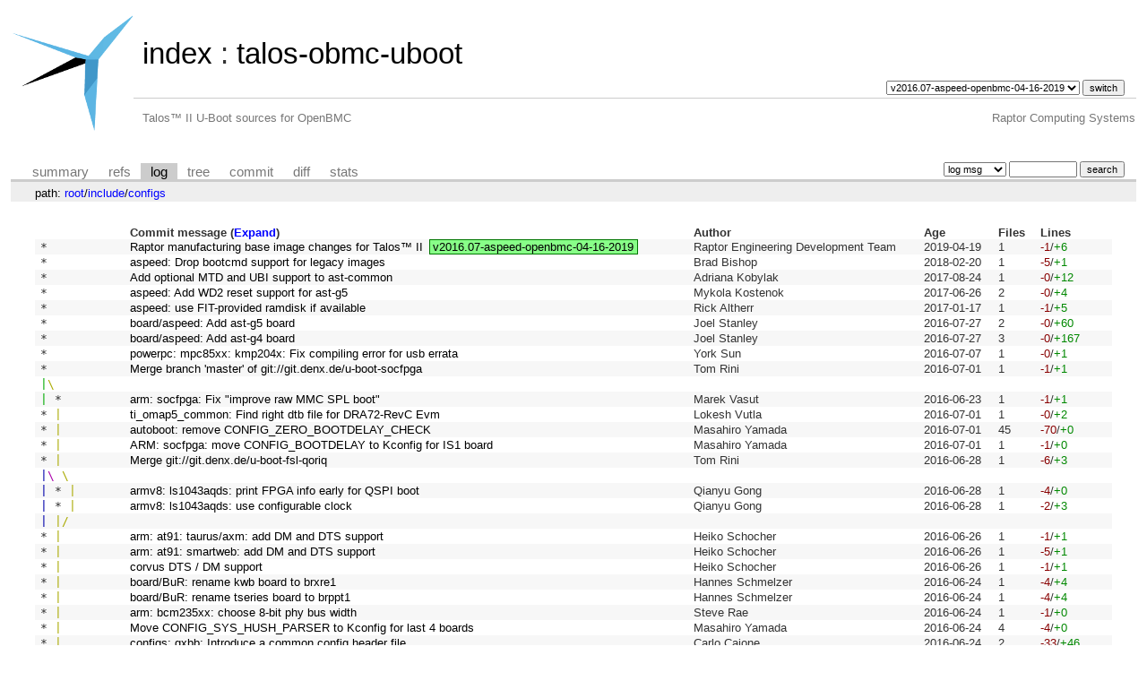

--- FILE ---
content_type: text/html; charset=UTF-8
request_url: https://git.raptorcs.com/git/talos-obmc-uboot/log/include/configs
body_size: 5301
content:
<!DOCTYPE html>
<html lang='en'>
<head>
<title>talos-obmc-uboot - Talos™ II U-Boot sources for OpenBMC</title>
<meta name='generator' content='cgit v1.2.3'/>
<meta name='robots' content='index, nofollow'/>
<link rel='stylesheet' type='text/css' href='/cgit-css/cgit.css'/>
<link rel='shortcut icon' href='/favicon.ico'/>
<link rel='alternate' title='Atom feed' href='https://git.raptorcs.com/git/talos-obmc-uboot/atom/include/configs?h=v2016.07-aspeed-openbmc-04-16-2019' type='application/atom+xml'/>
</head>
<body>
<div id='cgit'><table id='header'>
<tr>
<td class='logo' rowspan='2'><a href='/git/'><img src='/raptorcs_logo.png' alt='cgit logo'/></a></td>
<td class='main'><a href='/git/'>index</a> : <a href='/git/talos-obmc-uboot/'>talos-obmc-uboot</a></td><td class='form'><form method='get'>
<select name='h' onchange='this.form.submit();'>
<option value='v2016.07-aspeed-openbmc'>v2016.07-aspeed-openbmc</option>
<option value='v2016.07-aspeed-openbmc-03-26-2018'>v2016.07-aspeed-openbmc-03-26-2018</option>
<option value='v2016.07-aspeed-openbmc-04-16-2019' selected='selected'>v2016.07-aspeed-openbmc-04-16-2019</option>
</select> <input type='submit' value='switch'/></form></td></tr>
<tr><td class='sub'>Talos™ II U-Boot sources for OpenBMC</td><td class='sub right'>Raptor Computing Systems</td></tr></table>
<table class='tabs'><tr><td>
<a href='/git/talos-obmc-uboot/'>summary</a><a href='/git/talos-obmc-uboot/refs/'>refs</a><a class='active' href='/git/talos-obmc-uboot/log/include/configs'>log</a><a href='/git/talos-obmc-uboot/tree/include/configs'>tree</a><a href='/git/talos-obmc-uboot/commit/include/configs'>commit</a><a href='/git/talos-obmc-uboot/diff/include/configs'>diff</a><a href='/git/talos-obmc-uboot/stats/include/configs'>stats</a></td><td class='form'><form class='right' method='get' action='/git/talos-obmc-uboot/log/include/configs'>
<select name='qt'>
<option value='grep'>log msg</option>
<option value='author'>author</option>
<option value='committer'>committer</option>
<option value='range'>range</option>
</select>
<input class='txt' type='search' size='10' name='q' value=''/>
<input type='submit' value='search'/>
</form>
</td></tr></table>
<div class='path'>path: <a href='/git/talos-obmc-uboot/log/'>root</a>/<a href='/git/talos-obmc-uboot/log/include'>include</a>/<a href='/git/talos-obmc-uboot/log/include/configs'>configs</a></div><div class='content'><table class='list nowrap'><tr class='nohover'><th></th><th class='left'>Commit message (<a href='/git/talos-obmc-uboot/log/include/configs?showmsg=1'>Expand</a>)</th><th class='left'>Author</th><th class='left'>Age</th><th class='left'>Files</th><th class='left'>Lines</th></tr>
<tr><td class='commitgraph'>* </td><td><a href='/git/talos-obmc-uboot/commit/include/configs?id=bada13eccc60cccabb2d896b2d1db76f09c1688d'>Raptor manufacturing base image changes for Talos™ II</a><span class='decoration'><a class='branch-deco' href='/git/talos-obmc-uboot/log/include/configs'>v2016.07-aspeed-openbmc-04-16-2019</a></span></td><td>Raptor Engineering Development Team</td><td><span title='2019-04-19 11:17:36 +0000'>2019-04-19</span></td><td>1</td><td><span class='deletions'>-1</span>/<span class='insertions'>+6</span></td></tr>
<tr><td class='commitgraph'>* </td><td><a href='/git/talos-obmc-uboot/commit/include/configs?id=e4c85cd4de96bfdff7b614731a044db11815ff0c'>aspeed: Drop bootcmd support for legacy images</a></td><td>Brad Bishop</td><td><span title='2018-02-20 16:12:18 +1030'>2018-02-20</span></td><td>1</td><td><span class='deletions'>-5</span>/<span class='insertions'>+1</span></td></tr>
<tr><td class='commitgraph'>* </td><td><a href='/git/talos-obmc-uboot/commit/include/configs?id=1b3fb9515dcd280fca764b2521f152ca04d04701'>Add optional MTD and UBI support to ast-common</a></td><td>Adriana Kobylak</td><td><span title='2017-08-24 13:50:23 +0930'>2017-08-24</span></td><td>1</td><td><span class='deletions'>-0</span>/<span class='insertions'>+12</span></td></tr>
<tr><td class='commitgraph'>* </td><td><a href='/git/talos-obmc-uboot/commit/include/configs?id=a5e0a21ed4b62ab4d8ff09f70b751db0f46ddaac'>aspeed: Add WD2 reset support for ast-g5</a></td><td>Mykola Kostenok</td><td><span title='2017-06-26 22:20:18 +0930'>2017-06-26</span></td><td>2</td><td><span class='deletions'>-0</span>/<span class='insertions'>+4</span></td></tr>
<tr><td class='commitgraph'>* </td><td><a href='/git/talos-obmc-uboot/commit/include/configs?id=be5e3b5b680746718f45ec5ad45e2debc61407b5'>aspeed: use FIT-provided ramdisk if available</a></td><td>Rick Altherr</td><td><span title='2017-01-17 11:30:53 +1100'>2017-01-17</span></td><td>1</td><td><span class='deletions'>-1</span>/<span class='insertions'>+5</span></td></tr>
<tr><td class='commitgraph'>* </td><td><a href='/git/talos-obmc-uboot/commit/include/configs?id=f9b2a49f57c153c7358f9769234c0cefdf4de8d4'>board/aspeed: Add ast-g5 board</a></td><td>Joel Stanley</td><td><span title='2016-07-27 15:44:02 +0930'>2016-07-27</span></td><td>2</td><td><span class='deletions'>-0</span>/<span class='insertions'>+60</span></td></tr>
<tr><td class='commitgraph'>* </td><td><a href='/git/talos-obmc-uboot/commit/include/configs?id=784c705b79b08b3c2c599766ea97ce7de3b32423'>board/aspeed: Add ast-g4 board</a></td><td>Joel Stanley</td><td><span title='2016-07-27 15:44:01 +0930'>2016-07-27</span></td><td>3</td><td><span class='deletions'>-0</span>/<span class='insertions'>+167</span></td></tr>
<tr><td class='commitgraph'>* </td><td><a href='/git/talos-obmc-uboot/commit/include/configs?id=eb364c3dc28d59d33e823470d07746b22a8e6fee'>powerpc: mpc85xx: kmp204x: Fix compiling error for usb errata</a></td><td>York Sun</td><td><span title='2016-07-07 13:34:10 +0200'>2016-07-07</span></td><td>1</td><td><span class='deletions'>-0</span>/<span class='insertions'>+1</span></td></tr>
<tr><td class='commitgraph'>*   </td><td><a href='/git/talos-obmc-uboot/commit/include/configs?id=2f6b47061d1979d241930843ff154c6f1f1ece58'>Merge branch 'master' of git://git.denx.de/u-boot-socfpga</a></td><td>Tom Rini</td><td><span title='2016-07-01 22:35:12 -0400'>2016-07-01</span></td><td>1</td><td><span class='deletions'>-1</span>/<span class='insertions'>+1</span></td></tr>
<tr class='nohover-highlight'><td class='commitgraph'><span class='column2'>|</span><span class='column3'>\</span>  </td>
<td colspan='5'>
</td></tr>
<tr><td class='commitgraph'><span class='column2'>|</span> * </td><td><a href='/git/talos-obmc-uboot/commit/include/configs?id=61520ac4d5545cc8d2e1792092e46ab8043d5f36'>arm: socfpga: Fix "improve raw MMC SPL boot"</a></td><td>Marek Vasut</td><td><span title='2016-06-23 18:24:21 +0200'>2016-06-23</span></td><td>1</td><td><span class='deletions'>-1</span>/<span class='insertions'>+1</span></td></tr>
<tr><td class='commitgraph'>* <span class='column3'>|</span> </td><td><a href='/git/talos-obmc-uboot/commit/include/configs?id=df6b506f16d2666ebac5b9d61b67bb6bbfaea6de'>ti_omap5_common: Find right dtb file for DRA72-RevC Evm</a></td><td>Lokesh Vutla</td><td><span title='2016-07-01 17:42:57 -0400'>2016-07-01</span></td><td>1</td><td><span class='deletions'>-0</span>/<span class='insertions'>+2</span></td></tr>
<tr><td class='commitgraph'>* <span class='column3'>|</span> </td><td><a href='/git/talos-obmc-uboot/commit/include/configs?id=2fbb8462b0e18893b4b739705db047ffda82d4fc'>autoboot: remove CONFIG_ZERO_BOOTDELAY_CHECK</a></td><td>Masahiro Yamada</td><td><span title='2016-07-01 17:42:55 -0400'>2016-07-01</span></td><td>45</td><td><span class='deletions'>-70</span>/<span class='insertions'>+0</span></td></tr>
<tr><td class='commitgraph'>* <span class='column3'>|</span> </td><td><a href='/git/talos-obmc-uboot/commit/include/configs?id=ea72ee72f2e6dbce1125f0b37559ad547b7ee802'>ARM: socfpga: move CONFIG_BOOTDELAY to Kconfig for IS1 board</a></td><td>Masahiro Yamada</td><td><span title='2016-07-01 17:42:54 -0400'>2016-07-01</span></td><td>1</td><td><span class='deletions'>-1</span>/<span class='insertions'>+0</span></td></tr>
<tr><td class='commitgraph'>* <span class='column3'>|</span>   </td><td><a href='/git/talos-obmc-uboot/commit/include/configs?id=44faff24f58859bdc1acf28ac739020b5091678a'>Merge git://git.denx.de/u-boot-fsl-qoriq</a></td><td>Tom Rini</td><td><span title='2016-06-28 15:59:05 -0400'>2016-06-28</span></td><td>1</td><td><span class='deletions'>-6</span>/<span class='insertions'>+3</span></td></tr>
<tr class='nohover-highlight'><td class='commitgraph'><span class='column4'>|</span><span class='column5'>\</span> <span class='column3'>\</span>  </td>
<td colspan='5'>
</td></tr>
<tr><td class='commitgraph'><span class='column4'>|</span> * <span class='column3'>|</span> </td><td><a href='/git/talos-obmc-uboot/commit/include/configs?id=68aaa980c488696fa6f71109e53e819b02455e33'>armv8: ls1043aqds: print FPGA info early for QSPI boot</a></td><td>Qianyu Gong</td><td><span title='2016-06-28 12:08:53 -0700'>2016-06-28</span></td><td>1</td><td><span class='deletions'>-4</span>/<span class='insertions'>+0</span></td></tr>
<tr><td class='commitgraph'><span class='column4'>|</span> * <span class='column3'>|</span> </td><td><a href='/git/talos-obmc-uboot/commit/include/configs?id=581ff00bf7d276dadaa793aa1fc20b54d7b89e6a'>armv8: ls1043aqds: use configurable clock</a></td><td>Qianyu Gong</td><td><span title='2016-06-28 12:08:43 -0700'>2016-06-28</span></td><td>1</td><td><span class='deletions'>-2</span>/<span class='insertions'>+3</span></td></tr>
<tr class='nohover-highlight'><td class='commitgraph'><span class='column4'>|</span> <span class='column3'>|</span><span class='column3'>/</span>  </td>
<td colspan='5'>
</td></tr>
<tr><td class='commitgraph'>* <span class='column3'>|</span> </td><td><a href='/git/talos-obmc-uboot/commit/include/configs?id=8e6e8221c78ed283a45f8598c65ffe4d287dcf42'>arm: at91: taurus/axm: add DM and DTS support</a></td><td>Heiko Schocher</td><td><span title='2016-06-26 20:17:22 +0200'>2016-06-26</span></td><td>1</td><td><span class='deletions'>-1</span>/<span class='insertions'>+1</span></td></tr>
<tr><td class='commitgraph'>* <span class='column3'>|</span> </td><td><a href='/git/talos-obmc-uboot/commit/include/configs?id=13ee78907418872cc2c7943e3a82183af8229e8a'>arm: at91: smartweb: add DM and DTS support</a></td><td>Heiko Schocher</td><td><span title='2016-06-26 20:17:22 +0200'>2016-06-26</span></td><td>1</td><td><span class='deletions'>-5</span>/<span class='insertions'>+1</span></td></tr>
<tr><td class='commitgraph'>* <span class='column3'>|</span> </td><td><a href='/git/talos-obmc-uboot/commit/include/configs?id=289f979cc9585b68ff74971d90512847f9b3c868'>corvus DTS / DM support</a></td><td>Heiko Schocher</td><td><span title='2016-06-26 20:17:22 +0200'>2016-06-26</span></td><td>1</td><td><span class='deletions'>-1</span>/<span class='insertions'>+1</span></td></tr>
<tr><td class='commitgraph'>* <span class='column3'>|</span> </td><td><a href='/git/talos-obmc-uboot/commit/include/configs?id=a4d799939fdb08ce4d7464578734316cdd0bf452'>board/BuR: rename kwb board to brxre1</a></td><td>Hannes Schmelzer</td><td><span title='2016-06-24 17:24:40 -0400'>2016-06-24</span></td><td>1</td><td><span class='deletions'>-4</span>/<span class='insertions'>+4</span></td></tr>
<tr><td class='commitgraph'>* <span class='column3'>|</span> </td><td><a href='/git/talos-obmc-uboot/commit/include/configs?id=2290fe06421720d1c54523a9acf1052181bc6e87'>board/BuR: rename tseries board to brppt1</a></td><td>Hannes Schmelzer</td><td><span title='2016-06-24 17:24:39 -0400'>2016-06-24</span></td><td>1</td><td><span class='deletions'>-4</span>/<span class='insertions'>+4</span></td></tr>
<tr><td class='commitgraph'>* <span class='column3'>|</span> </td><td><a href='/git/talos-obmc-uboot/commit/include/configs?id=202b84ae59d1bc356813b81b9611dcb8af610d97'>arm: bcm235xx: choose 8-bit phy bus width</a></td><td>Steve Rae</td><td><span title='2016-06-24 17:24:36 -0400'>2016-06-24</span></td><td>1</td><td><span class='deletions'>-1</span>/<span class='insertions'>+0</span></td></tr>
<tr><td class='commitgraph'>* <span class='column3'>|</span> </td><td><a href='/git/talos-obmc-uboot/commit/include/configs?id=b88d6f761445df5fd9d2dfe8eb5e32891a3843f0'>Move CONFIG_SYS_HUSH_PARSER to Kconfig for last 4 boards</a></td><td>Masahiro Yamada</td><td><span title='2016-06-24 17:24:33 -0400'>2016-06-24</span></td><td>4</td><td><span class='deletions'>-4</span>/<span class='insertions'>+0</span></td></tr>
<tr><td class='commitgraph'>* <span class='column3'>|</span> </td><td><a href='/git/talos-obmc-uboot/commit/include/configs?id=4b3ab59d21efc2bcc76628a54f9c368dee23d5fe'>configs: gxbb: Introduce a common config header file</a></td><td>Carlo Caione</td><td><span title='2016-06-24 17:23:08 -0400'>2016-06-24</span></td><td>2</td><td><span class='deletions'>-33</span>/<span class='insertions'>+46</span></td></tr>
<tr class='nohover-highlight'><td class='commitgraph'><span class='column3'>|</span><span class='column3'>/</span>  </td>
<td colspan='5'>
</td></tr>
<tr><td class='commitgraph'>* </td><td><a href='/git/talos-obmc-uboot/commit/include/configs?id=333463d6698b9e7b8a36c7fd3bd5887c34e5cd71'>dragonboard410c: Increase default environment size.</a></td><td>Mateusz Kulikowski</td><td><span title='2016-06-20 05:14:33 -0400'>2016-06-20</span></td><td>1</td><td><span class='deletions'>-1</span>/<span class='insertions'>+1</span></td></tr>
<tr><td class='commitgraph'>* </td><td><a href='/git/talos-obmc-uboot/commit/include/configs?id=18c11986674ae917aad2465ef88cbb2c4e92b170'>ARM: uniphier: move CONFIG_ARMV8_MULTIENTRY to Kconfig</a></td><td>Masahiro Yamada</td><td><span title='2016-06-20 07:15:28 +0900'>2016-06-20</span></td><td>1</td><td><span class='deletions'>-1</span>/<span class='insertions'>+0</span></td></tr>
<tr><td class='commitgraph'>* </td><td><a href='/git/talos-obmc-uboot/commit/include/configs?id=50862a5196dc3d30a939f106e296121f7a680711'>ARM: uniphier: change CPU_RELEASE_ADDR to the head of DRAM space</a></td><td>Masahiro Yamada</td><td><span title='2016-06-20 07:15:21 +0900'>2016-06-20</span></td><td>1</td><td><span class='deletions'>-1</span>/<span class='insertions'>+1</span></td></tr>
<tr><td class='commitgraph'>*   </td><td><a href='/git/talos-obmc-uboot/commit/include/configs?id=6beacfcff81bdc04c10a440971b0fb683ee57534'>Merge branch 'master' of git://git.denx.de/u-boot-socfpga</a></td><td>Tom Rini</td><td><span title='2016-06-18 23:46:43 -0400'>2016-06-18</span></td><td>1</td><td><span class='deletions'>-0</span>/<span class='insertions'>+49</span></td></tr>
<tr class='nohover-highlight'><td class='commitgraph'><span class='column6'>|</span><span class='column1'>\</span>  </td>
<td colspan='5'>
</td></tr>
<tr><td class='commitgraph'><span class='column6'>|</span> * </td><td><a href='/git/talos-obmc-uboot/commit/include/configs?id=35546f6f2014282cc4f9772324b5588bd44a2938'>ARM: socfpga: add support for IS1 board</a></td><td>Pavel Machek</td><td><span title='2016-06-08 02:56:30 +0200'>2016-06-08</span></td><td>1</td><td><span class='deletions'>-0</span>/<span class='insertions'>+49</span></td></tr>
<tr><td class='commitgraph'>* <span class='column1'>|</span>   </td><td><a href='/git/talos-obmc-uboot/commit/include/configs?id=2372b0012925f9100980151f4a28347c82feaba8'>Merge branch 'master' of git://www.denx.de/git/u-boot-imx</a></td><td>Tom Rini</td><td><span title='2016-06-18 23:44:22 -0400'>2016-06-18</span></td><td>1</td><td><span class='deletions'>-5</span>/<span class='insertions'>+3</span></td></tr>
<tr class='nohover-highlight'><td class='commitgraph'><span class='column2'>|</span><span class='column3'>\</span> <span class='column1'>\</span>  </td>
<td colspan='5'>
</td></tr>
<tr><td class='commitgraph'><span class='column2'>|</span> * <span class='column1'>|</span> </td><td><a href='/git/talos-obmc-uboot/commit/include/configs?id=67ef2c133f099d3d719058eb73aeec8f1574655c'>warp7: Fix DFU support</a></td><td>Fabio Estevam</td><td><span title='2016-06-18 10:37:22 +0200'>2016-06-18</span></td><td>1</td><td><span class='deletions'>-5</span>/<span class='insertions'>+2</span></td></tr>
<tr><td class='commitgraph'><span class='column2'>|</span> * <span class='column1'>|</span> </td><td><a href='/git/talos-obmc-uboot/commit/include/configs?id=0a35cc9395b7e4e5bc2b1370016f7c3156f945a4'>warp7: Fix watchdog reset</a></td><td>Marco Franchi</td><td><span title='2016-06-18 10:35:05 +0200'>2016-06-18</span></td><td>1</td><td><span class='deletions'>-0</span>/<span class='insertions'>+1</span></td></tr>
<tr><td class='commitgraph'><span class='column2'>|</span> * <span class='column1'>|</span>   </td><td><a href='/git/talos-obmc-uboot/commit/include/configs?id=dc557e9a1fe00ca9d884bd88feef5bebf23fede4'>Merge branch 'master' of git://git.denx.de/u-boot</a></td><td>Stefano Babic</td><td><span title='2016-06-18 10:25:13 +0200'>2016-06-18</span></td><td>361</td><td><span class='deletions'>-650</span>/<span class='insertions'>+2171</span></td></tr>
<tr class='nohover-highlight'><td class='commitgraph'><span class='column2'>|</span> <span class='column4'>|</span><span class='column5'>\</span> <span class='column1'>\</span>  </td>
<td colspan='5'>
</td></tr>
<tr><td class='commitgraph'>* <span class='column4'>|</span> <span class='column5'>|</span> <span class='column1'>|</span> </td><td><a href='/git/talos-obmc-uboot/commit/include/configs?id=71423435fb02c2ed9e7aa14c1208d3cccbff2519'>arm, am335x: siemens: enable DM/DTS support</a></td><td>Heiko Schocher</td><td><span title='2016-06-17 09:51:05 -0400'>2016-06-17</span></td><td>1</td><td><span class='deletions'>-0</span>/<span class='insertions'>+2</span></td></tr>
<tr><td class='commitgraph'>* <span class='column4'>|</span> <span class='column5'>|</span> <span class='column1'>|</span> </td><td><a href='/git/talos-obmc-uboot/commit/include/configs?id=f51c8a99e330dbd6a8db5d45a431390a339cfc41'>OMAP3: fix twister board</a></td><td>Stefano Babic</td><td><span title='2016-06-17 09:51:01 -0400'>2016-06-17</span></td><td>1</td><td><span class='deletions'>-0</span>/<span class='insertions'>+16</span></td></tr>
<tr><td class='commitgraph'>* <span class='column4'>|</span> <span class='column5'>|</span> <span class='column1'>|</span> </td><td><a href='/git/talos-obmc-uboot/commit/include/configs?id=7802ce910ba17a962d90b60b5e998e40d5a08067'>configs: Re-sync BOOTDELAY changes</a></td><td>Tom Rini</td><td><span title='2016-06-17 09:34:49 -0400'>2016-06-17</span></td><td>1</td><td><span class='deletions'>-4</span>/<span class='insertions'>+0</span></td></tr>
<tr><td class='commitgraph'>* <span class='column4'>|</span> <span class='column5'>|</span> <span class='column1'>|</span> </td><td><a href='/git/talos-obmc-uboot/commit/include/configs?id=cc5cdaad42dc6672ca41c2a2848003a051350d02'>ti_omap5_common: Add right dtb file for AM572x-IDK</a></td><td>Lokesh Vutla</td><td><span title='2016-06-13 08:56:38 -0400'>2016-06-13</span></td><td>1</td><td><span class='deletions'>-0</span>/<span class='insertions'>+2</span></td></tr>
<tr><td class='commitgraph'>* <span class='column4'>|</span> <span class='column5'>|</span> <span class='column1'>|</span> </td><td><a href='/git/talos-obmc-uboot/commit/include/configs?id=9702ec00e95dbc1fd66ef8e9624c649e1ee818e5'>armv8: s32v234: Introduce basic support for s32v234evb</a></td><td>Eddy Petrișor</td><td><span title='2016-06-13 08:56:35 -0400'>2016-06-13</span></td><td>1</td><td><span class='deletions'>-0</span>/<span class='insertions'>+260</span></td></tr>
<tr><td class='commitgraph'>* <span class='column4'>|</span> <span class='column5'>|</span> <span class='column1'>|</span> </td><td><a href='/git/talos-obmc-uboot/commit/include/configs?id=43486e4cd094eabdd514ed7a2376ca55655e506f'>board: arm:: Add support for Broadcom BCM23550</a></td><td>Steve Rae</td><td><span title='2016-06-13 08:56:02 -0400'>2016-06-13</span></td><td>1</td><td><span class='deletions'>-0</span>/<span class='insertions'>+148</span></td></tr>
<tr><td class='commitgraph'>* <span class='column4'>|</span> <span class='column5'>|</span> <span class='column1'>|</span>   </td><td><a href='/git/talos-obmc-uboot/commit/include/configs?id=fd9102dafea5c6959401d0dbc5293a56d2261878'>Merge branch 'master' of git://git.denx.de/u-boot-atmel</a></td><td>Tom Rini</td><td><span title='2016-06-13 08:50:58 -0400'>2016-06-13</span></td><td>1</td><td><span class='deletions'>-0</span>/<span class='insertions'>+155</span></td></tr>
<tr class='nohover-highlight'><td class='commitgraph'><span class='column6'>|</span><span class='column1'>\</span> <span class='column4'>\</span> <span class='column5'>\</span> <span class='column1'>\</span>  </td>
<td colspan='5'>
</td></tr>
<tr><td class='commitgraph'><span class='column6'>|</span> * <span class='column4'>|</span> <span class='column5'>|</span> <span class='column1'>|</span> </td><td><a href='/git/talos-obmc-uboot/commit/include/configs?id=885fc03aab946d3c0a842aaf32f9513e3a7c8c20'>arm: at91: Add support for gurnard</a></td><td>Andre Renaud</td><td><span title='2016-06-12 23:49:38 +0200'>2016-06-12</span></td><td>1</td><td><span class='deletions'>-0</span>/<span class='insertions'>+155</span></td></tr>
<tr class='nohover-highlight'><td class='commitgraph'><span class='column6'>|</span> <span class='column5'>|</span> <span class='column4'>|</span><span class='column5'>/</span> <span class='column1'>/</span>  
<span class='column6'>|</span> <span class='column5'>|</span><span class='column5'>/</span><span class='column4'>|</span> <span class='column1'>|</span>   </td>
<td colspan='5'>
</td></tr>
<tr><td class='commitgraph'>* <span class='column5'>|</span> <span class='column4'>|</span> <span class='column1'>|</span>   </td><td><a href='/git/talos-obmc-uboot/commit/include/configs?id=a52142855a1345c233af8bb76fb1ad4d3048e008'>Merge branch 'master' of git://git.denx.de/u-boot-uniphier</a></td><td>Tom Rini</td><td><span title='2016-06-12 23:28:57 -0400'>2016-06-12</span></td><td>5</td><td><span class='deletions'>-15</span>/<span class='insertions'>+0</span></td></tr>
<tr class='nohover-highlight'><td class='commitgraph'><span class='column2'>|</span><span class='column3'>\</span> <span class='column5'>\</span> <span class='column4'>\</span> <span class='column1'>\</span>  </td>
<td colspan='5'>
</td></tr>
<tr><td class='commitgraph'><span class='column2'>|</span> * <span class='column5'>|</span> <span class='column4'>|</span> <span class='column1'>|</span> </td><td><a href='/git/talos-obmc-uboot/commit/include/configs?id=3865b9ebe73eb6246ff2ab6ae7957f507eb539f7'>autoboot: follow-up cleanup after CONFIG_BOOTDELAY moves</a></td><td>Masahiro Yamada</td><td><span title='2016-06-13 07:46:29 +0900'>2016-06-13</span></td><td>4</td><td><span class='deletions'>-13</span>/<span class='insertions'>+0</span></td></tr>
<tr><td class='commitgraph'><span class='column2'>|</span> * <span class='column5'>|</span> <span class='column4'>|</span> <span class='column1'>|</span> </td><td><a href='/git/talos-obmc-uboot/commit/include/configs?id=2c15534f6b5b2157b7c93b6d7c59e26989afb069'>ARM: stm32: remove unused CONFIG_AUTOBOOT</a></td><td>Masahiro Yamada</td><td><span title='2016-06-13 07:46:29 +0900'>2016-06-13</span></td><td>1</td><td><span class='deletions'>-2</span>/<span class='insertions'>+0</span></td></tr>
<tr class='nohover-highlight'><td class='commitgraph'><span class='column2'>|</span> <span class='column5'>|</span><span class='column5'>/</span> <span class='column4'>/</span> <span class='column1'>/</span>  </td>
<td colspan='5'>
</td></tr>
<tr><td class='commitgraph'>* <span class='column5'>|</span> <span class='column4'>|</span> <span class='column1'>|</span> </td><td><a href='/git/talos-obmc-uboot/commit/include/configs?id=7147a7ebd26fd0037b473343f0db2e2a98d19555'>ti_armv7_common: env: Remove no longer needed mem_reserve</a></td><td>Andrew F. Davis</td><td><span title='2016-06-12 13:14:57 -0400'>2016-06-12</span></td><td>1</td><td><span class='deletions'>-1</span>/<span class='insertions'>+0</span></td></tr>
<tr><td class='commitgraph'>* <span class='column5'>|</span> <span class='column4'>|</span> <span class='column1'>|</span>   </td><td><a href='/git/talos-obmc-uboot/commit/include/configs?id=672a45e828039c20e5165af95623554bdc31862d'>Merge branch 'master' of http://git.denx.de/u-boot-sunxi</a></td><td>Tom Rini</td><td><span title='2016-06-12 12:52:33 -0400'>2016-06-12</span></td><td>1</td><td><span class='deletions'>-3</span>/<span class='insertions'>+2</span></td></tr>
<tr class='nohover-highlight'><td class='commitgraph'><span class='column4'>|</span><span class='column5'>\</span> <span class='column5'>\</span> <span class='column4'>\</span> <span class='column1'>\</span>  </td>
<td colspan='5'>
</td></tr>
<tr><td class='commitgraph'><span class='column4'>|</span> * <span class='column5'>|</span> <span class='column4'>|</span> <span class='column1'>|</span> </td><td><a href='/git/talos-obmc-uboot/commit/include/configs?id=1a83fb4a17d959d7b037999ab7ed7e62429abe34'>sunxi: Move the SPL stack top to 0x1A000 on Allwinner A64/A80</a></td><td>Siarhei Siamashka</td><td><span title='2016-06-10 13:04:06 +0200'>2016-06-10</span></td><td>1</td><td><span class='deletions'>-3</span>/<span class='insertions'>+2</span></td></tr>
<tr class='nohover-highlight'><td class='commitgraph'><span class='column4'>|</span> <span class='column5'>|</span><span class='column5'>/</span> <span class='column4'>/</span> <span class='column1'>/</span>  </td>
<td colspan='5'>
</td></tr>
<tr><td class='commitgraph'>* <span class='column5'>|</span> <span class='column4'>|</span> <span class='column1'>|</span>   </td><td><a href='/git/talos-obmc-uboot/commit/include/configs?id=3fc304b8d77ce6646d38ae506e9fae74b9975631'>Merge branch 'master' of git://www.denx.de/git/u-boot-imx</a></td><td>Tom Rini</td><td><span title='2016-06-12 12:51:34 -0400'>2016-06-12</span></td><td>3</td><td><span class='deletions'>-34</span>/<span class='insertions'>+68</span></td></tr>
<tr class='nohover-highlight'><td class='commitgraph'><span class='column6'>|</span><span class='column4'>\</span> <span class='column5'>\</span> <span class='column4'>\</span> <span class='column1'>\</span>  
<span class='column6'>|</span> <span class='column4'>|</span> <span class='column5'>|</span><span class='column4'>/</span> <span class='column1'>/</span>  
<span class='column6'>|</span> <span class='column4'>|</span><span class='column4'>/</span><span class='column5'>|</span> <span class='column1'>|</span>   </td>
<td colspan='5'>
</td></tr>
<tr><td class='commitgraph'><span class='column6'>|</span> * <span class='column5'>|</span> <span class='column1'>|</span> </td><td><a href='/git/talos-obmc-uboot/commit/include/configs?id=f6825e4a449f83517742de00c56ef6ce4fda8f5a'>board: ge: bx50v3: add missing partnum variable</a></td><td>Kimmo Surakka</td><td><span title='2016-06-07 18:13:07 +0200'>2016-06-07</span></td><td>1</td><td><span class='deletions'>-3</span>/<span class='insertions'>+3</span></td></tr>
<tr><td class='commitgraph'><span class='column6'>|</span> * <span class='column5'>|</span> <span class='column1'>|</span> </td><td><a href='/git/talos-obmc-uboot/commit/include/configs?id=aacc10c5be41dabdc7d8ad567b3bfff888ad4037'>board: ge: bx50v3: make SATA optional and disabled by default</a></td><td>Andrew Shadura</td><td><span title='2016-06-07 18:13:07 +0200'>2016-06-07</span></td><td>1</td><td><span class='deletions'>-1</span>/<span class='insertions'>+2</span></td></tr>
</table><ul class='pager'><li><a href='/git/talos-obmc-uboot/log/include/configs?ofs=50'>[next]</a></li></ul></div> <!-- class=content -->
<table width=100%>
	<tr>
		<td align=right>
			<A HREF="https://www.integricloud.com/"><IMG SRC="/integricloud_logo_ppc64.png" BORDER=0 ALT="OpenPOWER on IntegriCloud"></A>
		</td>
	</tr>
</table>
</div> <!-- id=cgit -->
</body>
</html>
